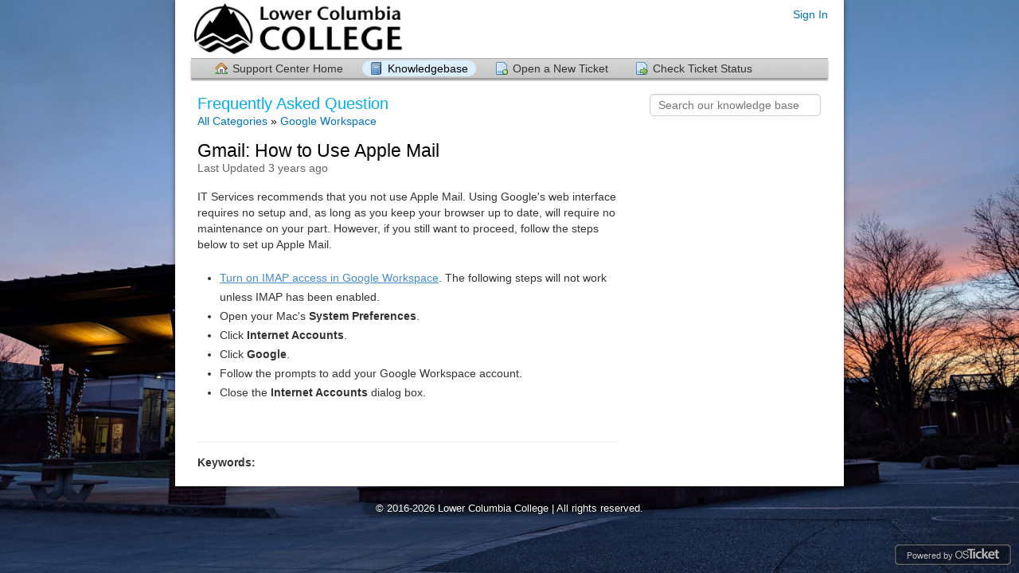

--- FILE ---
content_type: text/html; charset=UTF-8
request_url: https://helpdesk.lowercolumbia.edu/kb/faq.php?id=485
body_size: 2009
content:
<!DOCTYPE html>
<html lang="en_US">
<head>
    <meta charset="utf-8">
    <meta http-equiv="X-UA-Compatible" content="IE=edge,chrome=1">
    <title>LCC Helpdesk</title>
    <meta name="description" content="customer support platform">
    <meta name="keywords" content="osTicket, Customer support system, support ticket system">
    <meta name="viewport" content="width=device-width, initial-scale=1">
	<link rel="stylesheet" href="/css/osticket.css?0375576" media="screen"/>
    <link rel="stylesheet" href="/assets/default/css/theme.css?0375576" media="screen"/>
    <link rel="stylesheet" href="/assets/default/css/print.css?0375576" media="print"/>
    <link rel="stylesheet" href="/css/typeahead.css?0375576"
         media="screen" />
    <link type="text/css" href="/css/ui-lightness/jquery-ui-1.13.2.custom.min.css?0375576"
        rel="stylesheet" media="screen" />
    <link rel="stylesheet" href="/css/jquery-ui-timepicker-addon.css?0375576" media="all"/>
    <link rel="stylesheet" href="/css/thread.css?0375576" media="screen"/>
    <link rel="stylesheet" href="/css/redactor.css?0375576" media="screen"/>
    <link type="text/css" rel="stylesheet" href="/css/font-awesome.min.css?0375576"/>
    <link type="text/css" rel="stylesheet" href="/css/flags.css?0375576"/>
    <link type="text/css" rel="stylesheet" href="/css/rtl.css?0375576"/>
    <link type="text/css" rel="stylesheet" href="/css/select2.min.css?0375576"/>
    <!-- Favicons -->
    <link rel="icon" type="image/png" href="/images/oscar-favicon-32x32.png" sizes="32x32" />
    <link rel="icon" type="image/png" href="/images/oscar-favicon-16x16.png" sizes="16x16" />
    <script type="text/javascript" src="/js/jquery-3.7.0.min.js?0375576"></script>
    <script type="text/javascript" src="/js/jquery-ui-1.13.2.custom.min.js?0375576"></script>
    <script type="text/javascript" src="/js/jquery-ui-timepicker-addon.js?0375576"></script>
    <script src="/js/osticket.js?0375576"></script>
    <script type="text/javascript" src="/js/filedrop.field.js?0375576"></script>
    <script src="/js/bootstrap-typeahead.js?0375576"></script>
    <script type="text/javascript" src="/js/redactor.min.js?0375576"></script>
    <script type="text/javascript" src="/js/redactor-plugins.js?0375576"></script>
    <script type="text/javascript" src="/js/redactor-osticket.js?0375576"></script>
    <script type="text/javascript" src="/js/select2.min.js?0375576"></script>
    
	<meta name="csrf_token" content="4be55e25541db64b3e8f35885b552ae201cc0ab5" />
</head>
<body>
    <div id="container">
                <div id="header">
            <div class="pull-right flush-right">
            <p>
                                 <a href="/login.php">Sign In</a>
            </p>
            <p>
            </p>
            </div>
            <a class="pull-left" id="logo" href="/index.php"
            title="Support Center">
                <span class="valign-helper"></span>
                <img src="/logo.php" border=0 alt="LCC Helpdesk">
            </a>
        </div>
        <div class="clear"></div>
                <ul id="nav" class="flush-left">
            <li><a class=" home" href="/index.php">Support Center Home</a></li>
<li><a class="active kb" href="/kb/index.php">Knowledgebase</a></li>
<li><a class=" new" href="/open.php">Open a New Ticket</a></li>
<li><a class=" status" href="/view.php">Check Ticket Status</a></li>
        </ul>
                <div id="content">

         <div class="row">
<div class="span8">

<h1>Frequently Asked Question</h1>
<div id="breadcrumbs" style="padding-top:2px;">
    <a href="index.php">All Categories</a>
    &raquo; <a href="faq.php?cid=7">Google Workspace</a>
</div>

<div class="faq-content">
<div class="article-title flush-left">
Gmail: How to Use Apple Mail</div>
<div class="faded">Last Updated 3 years ago</div>
<br/>
<div class="thread-body bleed">
IT Services recommends that you not use Apple Mail. Using Google's web interface requires no setup and, as long as you keep your browser up to date, will require no maintenance on your part. However, if you still want to proceed, follow the steps below to set up Apple Mail.<br /><br /> <ul> <li> <a href="https://support.google.com/mail/answer/7126229" target="_blank">Turn on IMAP access in Google Workspace</a>. The following steps will not work unless IMAP has been enabled.</li> <li>Open your Mac's <strong>System Preferences</strong>.</li> <li>Click <strong>Internet Accounts</strong>.</li> <li>Click <strong>Google</strong>.</li> <li>Follow the prompts to add your Google Workspace account.</li> <li>Close the <strong>Internet Accounts</strong> dialog box.</li> </ul> <br /> <hr /> <strong>Keywords:</strong> </div>
</div>
</div>

<div class="span4 pull-right">
<div class="sidebar">
<div class="searchbar">
    <form method="get" action="faq.php">
    <input type="hidden" name="a" value="search"/>
    <input type="text" name="q" class="search" placeholder="Search our knowledge base"/>
    <input type="submit" style="display:none" value="search"/>
    </form>
</div>
<div class="content"></div>
</div>
</div>

</div>
	</div>
    </div>
    <div id="company">
        <div class="content">
            <font face="arial" size="2">&copy; 2016-2026 Lower Columbia College | All rights reserved.</font>
        </div>
    </div>
<div id="poweredBy">
    Powered by <img alt="osTicket" src="/scp/images/osticket-grey.png" class="osticket-logo">
</div>
<div id="overlay"></div>
<div id="loading">
    <h4>Please Wait!</h4>
    <p>Please wait... it will take a second!</p>
</div>
<script type="text/javascript">
    getConfig().resolve({"html_thread":true,"lang":"en_US","short_lang":"en","has_rtl":false,"primary_language":"en-US","secondary_languages":[],"path":"\/"});
</script>
</body>
</html>


--- FILE ---
content_type: text/css
request_url: https://helpdesk.lowercolumbia.edu/css/osticket.css?0375576
body_size: 1174
content:
/*
 * Adding '#company' '#company .content' '#poweredBy' and '#poweredBy .osticket-logo' so the footer will display properly
 */

#company {
    display: flex;
    justify-content: center;
    width: 400px;
    margin: auto;
    font-size: 0.8em;
    color: #ccc;
    text-align: center;
    padding: 20px;
}

#company .content {
    border-radius: 10px;
    background-color: rgba(0,0,0,0.3);
    box-shadow: 0 0 6px rgba(0,0,0,0.4);
    text-shadow: 0 0 2px black;
    display: inline-block;
    padding: 0 15px;
    color: white;
}
#poweredBy {
    font-size: 0.8em;
    color: #ccc;
    padding: 5px 15px;
    text-align: center;
    position: fixed;
    bottom: 10px;
    right: 10px;
    box-shadow: inset 0 0 3px white, 0 0 2px black, inset 0 0 4px black;
    text-shadow: 0 0 2px black;
    border-radius: 5px;
    background-color: rgba(0, 0, 0, 0.3);
}

#poweredBy .osticket-logo {
    height: auto;
    width: 55px;
    vertical-align: baseline;
    border: none;
    -webkit-filter: drop-shadow(0 0 4px black);
    filter: drop-shadow(0 0 4px black);
    ms-filter: progid:DXImageTransform.Microsoft.Dropshadow(OffX=0, OffY=0, Color='#444');
    filter: progid:DXImageTransform.Microsoft.Dropshadow(OffX=0, OffY=0, Color='#444');
}
/* Overlay */
#overlay {
    display: none;
    position: fixed;
    top: 0;
    left: 0;
    width: 100%;
    height: 100%;
    background: #000;
    z-index: 1000;
    -webkit-transform: translate3d(0,0,0);
}

#loading {
    border:1px solid #2a67ac;
    padding: 10px 10px 10px 60px;
    width: 300px;
    height: 100px;
    background: rgb( 255, 255, 255) url('../images/FhHRx-Spinner.gif') 10px 50% no-repeat;
    position: fixed;
    display: none;
    z-index: 3000;
}

#loading h4 { margin: 3px 0 0 0; padding: 0; color: #d80; }

.pull-right {
    float: right;
}

.non-local-image {
    display: inline-block;
    border: 3px dashed #eee;
    border-radius: 5px;
}

.non-local-image:after {
    background: url(../logo.php) center center no-repeat;
    background-size: cover;
    content: "";
    z-index: -1;
    width: 100%;
    height: 100%;
    display: block;
    opacity: 0.3;
}

div.section-break {
    margin-top: 1em;
    margin-bottom: 0.5em;
    padding-top: 0.8em !important;
    border-top: 1px solid #ccc;
}

input.dp {
    width: 10em;
}

/* Custom css for datepicker */
.ui-datepicker-trigger {
    display:inline-block;
    border:0;
    padding:0;
    margin-left:2px;
    position:relative;
    top:-2px;
    width:16px;
    height:16px;
    background:inherit;
}

.draft-saved {
    background-color: black;
    background-color: rgba(0, 0, 0, 0.7);
    color: white;
    padding: 4px 8px 6px;
    border-radius: 3px;
    text-shadow: 0 -1px 0 rgba(0, 0, 0, 0.25);
    line-height: 14px;
    position: absolute;
    top: 3em;
    right: 0.5em;
}

.delete-draft:hover {
    background-color: #fc9f41 !important;
}

.notice_bar { margin: 0; padding: 5px 10px 5px 36px; height: 16px; line-height: 16px; border: 1px solid #0a0; background: url('../assets/default/images/icons/ok.png') 10px 50% no-repeat #e0ffe0; }

.warning_bar { margin: 0; padding: 5px 10px 5px 36px; height: 16px; line-height: 16px; border: 1px solid #f26522; background: url('../assets/default/images/icons/alert.png') 10px 50% no-repeat #ffffdd; }

.error_bar { margin: 0; padding: 5px 10px 5px 36px; height: 16px; line-height: 16px; border: 1px solid #a00; background: url('../assets/default/images/icons/error.png') 10px 50% no-repeat #fff0f0; }


--- FILE ---
content_type: text/javascript
request_url: https://helpdesk.lowercolumbia.edu/js/redactor-osticket.js?0375576
body_size: 5105
content:
/*
 * Changing the autosaveDelay from 10sec to 5sec on line 56
 */
/* Generic draft support for osTicket. The plugins supports draft retrieval
 * automatically, along with draft autosave, and image uploading.
 *
 * Configuration:
 * draftNamespace: namespace for the draft retrieval
 * draftObjectId: extension to the namespace for draft retrieval
 *
 * Caveats:
 * Login (staff only currently) is required server-side for drafts and image
 * uploads. Furthermore, the id of the staff is considered for the drafts,
 * so one user will not retrieve drafts for another user.
 */
(function(R$) {
  // Monkey patch incorrect code in the inpection module
  var stockInspectorParser = $R[$R.env['class']]['inspector.parser'];
  R$.add('class', 'inspector.parser', $R.extend(stockInspectorParser.prototype, {
    _getClosestUpNode: function(selector)
    {
        var $el = this.$el.parents(selector, '.redactor-in-' + this.uuid).last();
        return ($el.length !== 0) ? $el.get() : false;
    },
    _getClosestNode: function(selector)
    {
        var $el = this.$el.closest(selector, '.redactor-in-' + this.uuid);
        return ($el.length !== 0) ? $el.get() : false;
    },
    _getClosestElement: function(selector)
    {
        var $el = this.$el.closest(selector, '.redactor-in-' + this.uuid);
        return ($el.length !== 0) ? $el : false;
    },
  }));

  R$.add('plugin', 'draft', {
    init: function (app) {
        this.app = app;
        this.$textarea = $(this.app.rootElement);
        this.toolbar = this.app.toolbar;
        this.opts = app.opts;
        this.lastUpdate = 0;
        this.statusbar = app.statusbar;
    },

    start: function() {
        if (!this.opts.draftNamespace)
            return;

        var autosave_url = 'ajax.php/draft/' + this.opts.draftNamespace;
        if (this.opts.draftObjectId)
            autosave_url += '.' + this.opts.draftObjectId;
        this.opts.autosave = this.autoCreateUrl = autosave_url;
//        this.opts.autosaveDelay = 10000;
        this.opts.autosaveDelay = 5000;
        if (this.opts.draftId) {
            this.statusbar.add('draft', __('all changes saved'));
            this._setup(this.opts.draftId);
        }
        else if (this.$textarea.hasClass('draft')) {
            // Just upload the file. A draft will be created automatically
            // and will be configured locally in the afterUpateDraft()
            this.opts.clipboardUpload =
            this.opts.imageUpload = this.autoCreateUrl + '/attach';
            this.opts.imageCaption = false;
        }
        this.opts.autosaveData = {
            '__CSRFToken__': $("meta[name=csrf_token]").attr("content")
        };

        if (autosave_url)
            this.app.api('module.autosave.enable');

        if (this.app.source.getCode())
            this.app.broadcast('draft.recovered');
    },

    stop: function() {
        this.app.statusbar.remove('draft');
    },

    _setup: function (draft_id) {
        this.opts.draftId = draft_id;
        this.opts.autosave = 'ajax.php/draft/' + draft_id;
        this.opts.clipboardUpload =
        this.opts.imageUpload =
            'ajax.php/draft/' + draft_id + '/attach';
        this.opts.imageCaption = false;

        // Add [Delete Draft] button to the toolbar
        if (this.opts.draftDelete) {
            this.opts.draftSave = true;
            var trash = this.deleteButton =
                this.toolbar.addButton('deletedraft', {
                    title: __('Delete Draft'),
                    api: 'plugin.draft.deleteDraft',
                    icon: 'icon-trash',
                });
            trash.addClass('pull-right icon-trash');

        }

        // Add [Save Draft] button to the toolbar
        if (this.opts.draftSave) {
            var save = this.saveButton =
                this.toolbar.addButton('savedraft', {
                    title: __('Save Draft'),
                    api: 'plugin.draft.saveDraft',
                    icon: 'icon-save',
                });
            save.addClass('pull-right icon-save');
        }
    },

    onautosave: function(name, _, data) {
        // If the draft was created, a draft_id will be sent back — update
        // the URL to send updates in the future
        if (!this.opts.draftId && data.draft_id) {
            this._setup(data.draft_id);
            $(this.app.rootElement).attr('data-draft-id', this.opts.draftId);
        }

        this.statusbar.add('draft', __('all changes saved'));
        this.app.broadcast('draft.saved');

    },

    onautosaveSend: function() {
        this.statusbar.add('draft', __('saving...'));
    },

    onautosaveError: function(error) {
        if (error.code == 422)
            // Unprocessable request (Empty message)
            return;

        this.displayError(error);
        // Cancel autosave
        this.app.api('module.autosave.disable');
        this.statusbar.add('draft', '<span style="color:red">{}</span>'.replace('{}', __('save error')));
        this.app.broadcast('draft.failed');
    },

    onimage: {
        uploaded: function(image, response) {
            this.onautosave(null, null, response);
        },
        uploadError: function (response) {
            this.displayError(response);
        }
    },

    displayError: function(json) {
        $.sysAlert(json.error,
            __('Unable to save draft.')
          + ' ' + __('Refresh the current page to restore and continue your draft.'));
    },

    onchanged: function() {
        this.statusbar.add('draft', __('unsaved'));
    },

    showDraftSaved: function() {
        this.$draft_saved.show();
    },

    saveDraft: function() {
        if (!this.opts.draftId)
            return;

        response = $(".draft").val()
        if (response) {
            var data = {
                name: 'response',
                response: response,
            };

            var self = this;
            $.ajax('ajax.php/draft/'+this.opts.draftId, {
                type: 'POST',
                data: data,
                dataType: 'json',
                success: function() {
                    self.draft_id = self.opts.draftId;
                    self.opts.autosave = self.autoCreateUrl;
                    self.app.statusbar.add('draft', __('all changes saved'));
                }
            });
        }
    },

    deleteDraft: function() {
        if (!this.opts.draftId)
            // Nothing to delete
            return;
        var self = this;
        $.ajax('ajax.php/draft/'+this.opts.draftId, {
            type: 'delete',
            success: function() {
                self.draft_id = self.opts.draftId = undefined;
                self.app.statusbar.remove('draft');
                self.app.source.setCode(self.opts.draftOriginal || '');
                self.opts.autosave = self.autoCreateUrl;
                self.opts.clipboardUpload =
                self.opts.imageUpload = self.autoCreateUrl + '/attach';
                self.opts.imageCaption = false;
                self.deleteButton.hide();
                self.saveButton.hide();
                self.app.broadcast('draft.deleted');
            }
        });
    }
  });

  // Monkey patch the autosave module to include an `autosaveBefore` signal
  // and an delay option to limit calls to the backend.
  var stockAutosave = $R[$R.env['module']]['autosave'];
  R$.add('module', 'autosave', $R.extend(stockAutosave.prototype, {
    onsynced: function() {
        if (this.opts.autosave) {
            // Don't send to backend if empty
            if (!this.source.getCode())
                return;
            if (this.opts.autosaveDelay) {
                if (this.delayTimer)
                    clearInterval(this.delayTimer);
                this.delayTimer = setTimeout(this._sendDelayed.bind(this),
                    this.opts.autosaveDelay);
            }
            else {
                this._sendDelayed();
            }
        }
    },
    _sendDelayed: function() {
        this.app.broadcast('autosaveSend');
        this._send.call(this);
    },
  }));

  // Monkey patch the toolbar server to support adding buttons in an automatic
  // position based on the `buttons` setting
  var stockToolbar = $R[$R.env['service']]['toolbar'];
  R$.add('service', 'toolbar', $R.extend(stockToolbar.prototype, {
      addButtonAuto: function(name, btnObj) {
          var pos = this.opts.buttons.indexOf(name);

          if (pos === -1)
              return this.addButton(name, btnObj);
          if (pos === 0)
              return this.addButtonFirst(name, btnObj);
          return this.addButtonAfter(this.opts.buttons[pos - 1], name, btnObj);
      },
  }));

  R$.add('plugin', 'autolock', {
    init: function (app) {
        this.app = app;
    },
    start: function () {
        var root = $(this.app.rootElement),
            code = root.closest('form').find('[name=lockCode]');
        if (code.length)
            this.lock = root.closest('[data-lock-object-id]');
    },
    onchanged: function(e) {
        if (this.lock)
            this.lock.exclusive('acquire');
    }
  });

  R$.add('plugin', 'signature', {
    init: function (app) {
        this.app = app;
    },
    start: function() {
        var $el = $R.dom(this.app.rootElement),
            $box = this.app.editor.getElement(),
            inner = $R.dom('<div class="inner"></div>'),
            $form = $el.closest('form'),
            signatureField = $el.data('signature-field');
        if (signatureField) {
            this.$signatureBox = $R.dom('<div class="selected-signature"></div>')
                .append(inner);
            this.app.editor.getElement().parent().find('.redactor-statusbar').before(this.$signatureBox);
            if ($el.data('signature'))
                inner.html($el.data('signature'));
            else
                this.$signatureBox.hide();
            $R.dom('input[name='+signatureField+']', $form)
                .on('change', this.updateSignature.bind(this));
            // Expand on hover
            var outer = this.$signatureBox,
                inner = $('.inner', this.$signatureBox.get(0)).get(0),
                originalHeight = outer.height(),
                hoverTimeout = undefined,
                originalShadow = this.$signatureBox.css('box-shadow');
            this.$signatureBox.on('mouseenter', function() {
                hoverTimeout = setTimeout(function() {
                    $(this).animate({
                        'height': inner.offsetHeight + 25
                    }, 'fast');
                    $(this).css('box-shadow', 'none', 'important');
                }.bind(this), 250);
            }).on('mouseleave', function() {
                clearTimeout(hoverTimeout);
                $(this).stop().animate({
                    'height': Math.min(inner.offsetHeight, originalHeight - 10)
                }, 'fast');
                $(this).css('box-shadow', originalShadow);
            });
            $el.find('.redactor-box').css('border-bottom-style', 'none', true);
        }
    },
    updateSignature: function(e) {
        var $el = $(this.app.rootElement),
            signatureField = $el.data('signature-field'),
            $form = $el.closest('form'),
            selected = $(':input:checked[name='+signatureField+']', $form).val(),
            type = $R.dom(e.target).val(),
            dept = $R.dom(':input[name='+$el.data('dept-field')+']', $form).val(),
            url = 'ajax.php/content/signature/',
            inner = $R.dom('.inner', this.$signatureBox);
        e.preventDefault && e.preventDefault();
        if (selected == 'dept' && $el.data('dept-id'))
            url += 'dept/' + $el.data('dept-id');
        else if (selected == 'dept' && $el.data('dept-field')) {
            if (dept)
                url += 'dept/' + dept;
            else
                return inner.empty().parent().hide();
        }
        else if (selected == 'theirs' && $el.data('poster-id')) {
            url += 'agent/' + $el.data('poster-id');
        }
        else if (type == 'none')
           return inner.empty().parent().hide();
        else
            url += selected;

        $R.ajax.get({
            url: url,
            success: function(html) {
                inner.html(html).parent().show();
            }
        });
    }
  });
})(Redactor);

/* Redactor richtext init */
$(function() {
    var captureImageSizes = function(html) {
        $('img', this.$box).each(function(i, img) {
            // TODO: Rewrite the entire <img> tag. Otherwise the @width
            // and @height attributes will begin to accumulate
            before = img.outerHTML;
            if (img.clientWidth && img.clientHeight)
                $(img).attr('width', img.clientWidth)
                      .attr('height',img.clientHeight);
            html = html.replace(before, img.outerHTML);
        });
        return html;
    },
    redact = $.fn.redact = function(el, options) {
        var el = $(el),
            sizes = {'small': '75px', 'medium': '150px', 'large': '225px'},
            selectedSize = sizes['medium'];
        $.each(sizes, function(k, v) {
            if (el.hasClass(k)) selectedSize = v;
        });
        var options = $.extend({
                'air': el.hasClass('no-bar'),
                'buttons': el.hasClass('no-bar')
                  ? ['format', '|', 'bold', 'italic', 'underline', 'deleted', 'lists', 'link', 'image']
                  : ['html', 'format', 'fontcolor', 'fontfamily', 'bold',
                    'italic', 'underline', 'deleted', 'lists', 'image', 'video',
                    'file', 'table', 'link', 'line', 'fullscreen'],
                'buttonSource': !el.hasClass('no-bar'),
                'autoresize': !el.hasClass('no-bar') && !el.closest('.dialog').length,
                'maxHeight': el.closest('.dialog').length ? selectedSize : false,
                'minHeight': selectedSize,
                'maxWidth': el.hasClass('fullscreen') ? '950px' : false,
                'focus': false,
                'plugins': el.hasClass('no-bar')
                  ? ['imagemanager','definedlinks']
                  : ['imagemanager','table','video','definedlinks','autolock', 'fontcolor', 'fontfamily'],
                'imageUpload': el.hasClass('draft'),
                'imageCaption': false,
                'imageManagerJson': 'ajax.php/draft/images/browse',
                'imagePosition': true,
                'imageUploadData': {
                    '__CSRFToken__': $("meta[name=csrf_token]").attr("content")
                },
                'imageResizable': true,
                'syncBeforeCallback': captureImageSizes,
                'tabFocus': false,
                'toolbarFixed': true,
                'callbacks': {
                    'start': function() {
                        var $element = $R.dom(this.rootElement),
                            $editor = this.editor.$editor;
                        if ($element.data('width'))
                            $editor.width($element.data('width'));
                        $editor.addClass('no-pjax');
                        $editor.attr('spellcheck', 'true');
                        var lang = $element.closest('[lang]').attr('lang');
                        if (lang)
                            $editor.attr('lang', lang);
                        // Fixup class for
                        $element.parent().closest(':not(.redactor-box)').addClass('-redactor-container')
                    },
                },
                'linkSize': 100000,
                'definedlinks': 'ajax.php/config/links'
            }, options||{});
        if (el.data('redactor')) return;
        var reset = $('input[type=reset]', el.closest('form'));
        if (reset) {
            reset.click(function() {
                var file = $('.file', el.closest('form'));
                if (file)
                    file.remove();
                if (el.attr('data-draft-id')) {
                    el.redactor('plugin.draft.deleteDraft');
                    el.attr('data-draft-id', '');
                }
                else {
                    try {
                        el.redactor('source.setCode', '');
                    }
                    catch (error) {
                        el.redactor(); //reinitialize redactor
                        el.redactor('source.setCode', '');
                    }
                }
            });
        }
        if (!$.clientPortal) {
            options['plugins'].push('signature');
        }
        if (el.hasClass('draft')) {
            el.closest('form').append($('<input type="hidden" name="draft_id"/>'));
            options['plugins'].push('draft');
            options['plugins'].push('imageannotate');
            options.draftDelete = el.hasClass('draft-delete');
            options.draftSave = el.hasClass('draft-save');
        }
        if (true || 'scp') { // XXX: Add this to SCP only
            options['plugins'].push('contexttypeahead');
        }
        if (el.hasClass('fullscreen'))
            options['plugins'].push('fullscreen');
        if (el.data('translateTag'))
            options['plugins'].push('translatable');
        if ($('#thread-items[data-thread-id]').length)
            options['imageManagerJson'] += '?threadId=' + $('#thread-items').data('threadId');
        getConfig().then(function(c) {
            if (c.lang && c.lang.toLowerCase() != 'en_us' &&
                    Redactor.lang[c.short_lang])
                options['lang'] = c.short_lang;
            if (c.has_rtl)
                options['plugins'].push('textdirection');
            if (el.find('rtl').length)
                options['direction'] = 'rtl';
            if (c.editor_spacing == 'single')
                options.breakline = true;
            el.data('redactor', el.redactor(options));
        });
    },
    findRichtextBoxes = function() {
        $('.richtext').each(function(i,el) {
            if ($(el).hasClass('ifhtml'))
                // Check if html_thread is enabled first
                getConfig().then(function(c) {
                    if (c.html_thread)
                        redact(el);
                });
            else
                // Make a rich text editor immediately
                redact(el);
        });
    },
    cleanupRedactorElements = function() {
        // Tear down redactor editors on this page
        $('.richtext').each(function() {
            var redactor = $(this).data('redactor');
            if (redactor)
                redactor.stop();
        });
    };
    findRichtextBoxes();
    $(document).ajaxStop(findRichtextBoxes);
    $(document).on('pjax:start', cleanupRedactorElements);
});

$(document).on('focusout.redactor', 'div.redactor_richtext', function (e) {
    alert('focusout.redactor');
    $(this).siblings('textarea').trigger('change');
});

$(document).ajaxError(function(event, request, settings) {
    if (settings.url.indexOf('ajax.php/draft') != -1
            && settings.type.toUpperCase() == 'POST') {
        $('.richtext').each(function() {
            var redactor = $(this).data('redactor');
            if (redactor) {
                redactor.autosave.disable();
            }
        });
        $.sysAlert(__('Unable to save draft.'),
            __('Refresh the current page to restore and continue your draft.'));
    }
});
